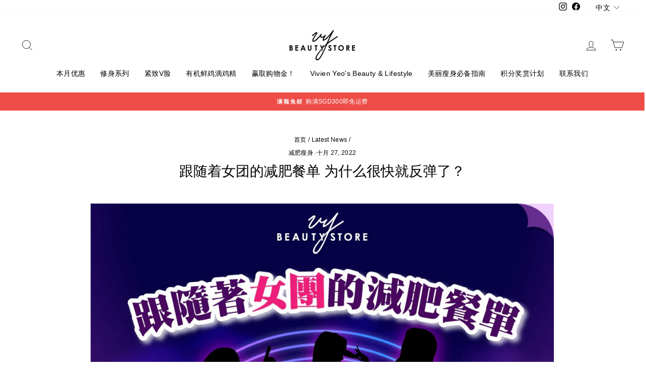

--- FILE ---
content_type: application/x-javascript
request_url: https://www.goldendev.win/shopify/show-recent-orders/shop/status/vivien-yeos-beauty-store-singapore.myshopify.com.js?58829313
body_size: -146
content:
var sro_settings_updated = 1677145582;